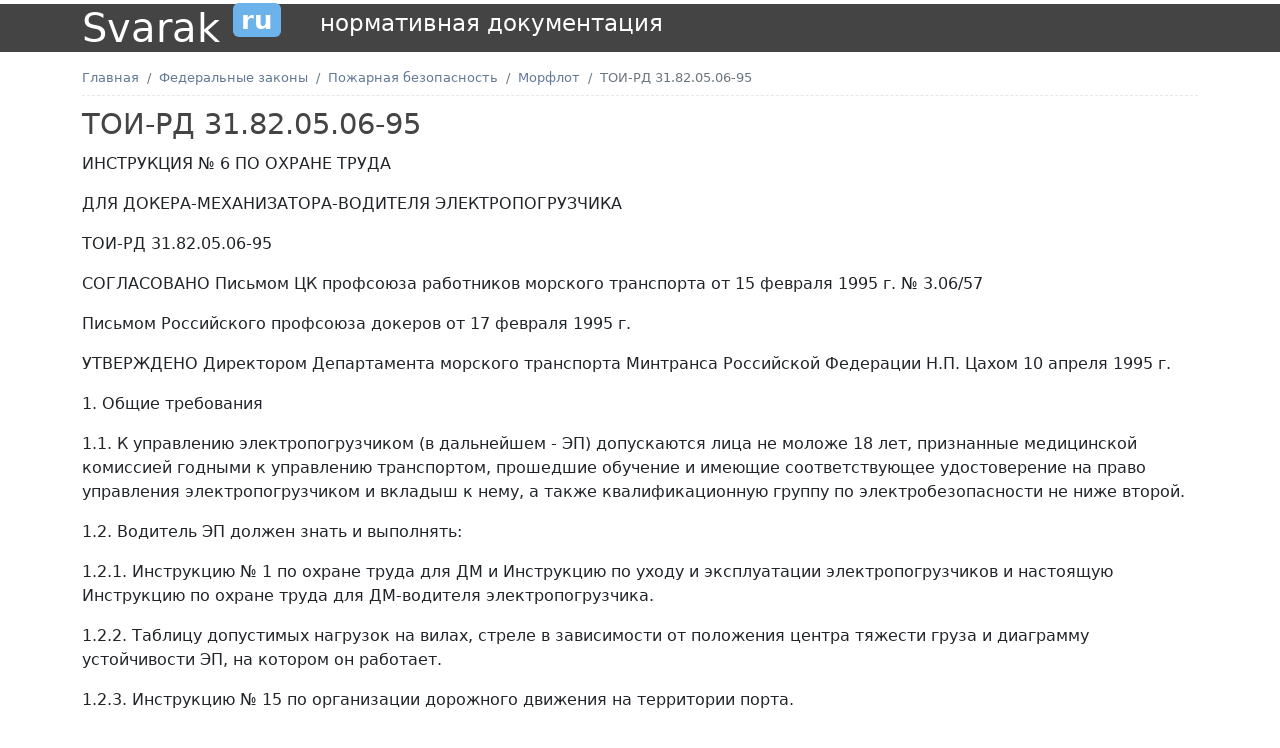

--- FILE ---
content_type: text/html; charset=UTF-8
request_url: https://svarak.ru/document/toi-rd-31820506-95
body_size: 16697
content:
<!DOCTYPE html>
<html lang="ru">
<head>

    <meta http-equiv="content-type" content="text/html; charset=UTF-8"/>
    <meta name="viewport" content="width=device-width, initial-scale=1.0"/>

    <title>ТОИ-РД 31.82.05.06-95</title>
    <meta name="description" content=""/>
    <meta name="csrf-token" content="6EQVhMDFtF8QAkpIsk42rHFJTEYZ81gr4oQEawsC"/>

    <link rel="preload" as="style" href="https://svarak.ru/build/assets/app-ba9dfaa9.css" /><link rel="modulepreload" href="https://svarak.ru/build/assets/app-602d40f9.js" /><link rel="modulepreload" href="https://svarak.ru/build/assets/jquery.jscroll-07995ad6.js" /><link rel="stylesheet" href="https://svarak.ru/build/assets/app-ba9dfaa9.css" /><script type="module" src="https://svarak.ru/build/assets/app-602d40f9.js"></script>
    <link rel="apple-touch-icon" sizes="180x180" href="/apple-touch-icon.png">
    <link rel="icon" type="image/png" sizes="32x32" href="/favicon-32x32.png">
    <link rel="icon" type="image/png" sizes="16x16" href="/favicon-16x16.png">
    <link rel="manifest" href="/site.webmanifest">
    <meta name="msapplication-TileColor" content="#da532c">
    <meta name="theme-color" content="#ffffff">

            <!-- Yandex.Metrika counter -->
        <script type="text/javascript" >
            (function(m,e,t,r,i,k,a){m[i]=m[i]||function(){(m[i].a=m[i].a||[]).push(arguments)};
                m[i].l=1*new Date();k=e.createElement(t),a=e.getElementsByTagName(t)[0],k.async=1,k.src=r,a.parentNode.insertBefore(k,a)})
            (window, document, "script", "https://mc.yandex.ru/metrika/tag.js", "ym");

            ym(88918215, "init", {
                clickmap:true,
                trackLinks:true,
                accurateTrackBounce:true,
                webvisor:true
            });
        </script>
        <noscript><div><img src="https://mc.yandex.ru/watch/88918215" style="position:absolute; left:-9999px;" alt="" /></div></noscript>
        <!-- /Yandex.Metrika counter -->

        <!-- SAPE RTB JS -->
        <script
            async="async"
            src="https://cdn-rtb.sape.ru/rtb-b/js/946/2/140946.js"
            type="text/javascript">
        </script>
        <!-- SAPE RTB END -->

    </head>
<body>


<section id="header" class="mt-1 mb-2">
    <div class="container">
        <div class="row">
            <div class="col-auto">
                <div class="display-6">
                    Svarak <small><sup class="badge bg-info px-2 py-1">ru</sup></small>
                    &nbsp;
                    <small>
                        <small>
                            <sup>нормативная документация</sup>
                        </small>
                    </small>
                </div>
            </div>
        </div>
    </div>
</section>

<section id="breadcrumbs">
    <div class="container mt-2">
        <ol class="breadcrumb py-2" aria-label="breadcrumb" itemscope itemtype="http://schema.org/BreadcrumbList">

                        <li class="breadcrumb-item" itemprop="itemListElement" itemscope itemtype="http://schema.org/ListItem">
                <a href="/" title="Главная" itemprop="item" class="home">
                    <span itemprop="name">Главная</span>
                </a>
            </li>
                                <li class="breadcrumb-item" itemprop="itemListElement" itemscope itemtype="http://schema.org/ListItem">
                <a href="/category/federalnye-zakony" title="Федеральные законы" itemprop="item" class="home">
                    <span itemprop="name">Федеральные законы</span>
                </a>
            </li>
                                <li class="breadcrumb-item" itemprop="itemListElement" itemscope itemtype="http://schema.org/ListItem">
                <a href="/category/pozarnaya-bezopasnost" title="Пожарная безопасность" itemprop="item" class="home">
                    <span itemprop="name">Пожарная безопасность</span>
                </a>
            </li>
                                <li class="breadcrumb-item" itemprop="itemListElement" itemscope itemtype="http://schema.org/ListItem">
                <a href="/category/morflot" title="Морфлот" itemprop="item" class="home">
                    <span itemprop="name">Морфлот</span>
                </a>
            </li>
                                <li class="breadcrumb-item active" aria-current="page">ТОИ-РД 31.82.05.06-95</li>
            </ol>
    </div>
    
    </section>

<section class="content">
    <div class="container">

                    <h1 class="pb-2">ТОИ-РД 31.82.05.06-95</h1>
                        <div class="content">

                <!-- SAPE RTB DIV ADAPTIVE -->
                <div id="SRTB_852527"></div>
                <!-- SAPE RTB END -->

                <p><span>ИНСТРУКЦИЯ  № 6 ПО ОХРАНЕ  ТРУДА</span></p>   <p><span>ДЛЯ  ДОКЕРА-МЕХАНИЗАТОРА-ВОДИТЕЛЯ  ЭЛЕКТРОПОГРУЗЧИКА</span></p>     <p><span>ТОИ-РД 31.82.05.06-95</span></p>      <p><span>СОГЛАСОВАНО  Письмом  ЦК  профсоюза  работников  морского  транспорта  от 15 февраля 1995 г. № 3.06/57</span></p>   <p><span>Письмом    Российского  профсоюза докеров от 17 февраля 1995 г.</span></p>     <p><span>УТВЕРЖДЕНО  Директором  Департамента          морского          транспорта  Минтранса  Российской Федерации Н.П. Цахом 10  апреля 1995 г.</span></p>       <p><span>1. Общие требования</span></p>    <p><span>1.1.     К     управлению  электропогрузчиком    (в    дальнейшем    -   ЭП)  допускаются     лица     не     моложе     18     лет,  признанные  медицинской  комиссией  годными  к      управлению      транспортом,     прошедшие  обучение      и      имеющие      соответствующее  удостоверение       на       право      управления  электропогрузчиком   и   вкладыш   к   нему,   а  также        квалификационную       группу       по  электробезопасности не ниже второй.</span></p>   <p><span>1.2.  Водитель  ЭП  должен  знать и выполнять:</span></p>   <p><span>1.2.1.  Инструкцию  №  1  по  охране  труда  для ДМ и Инструкцию по уходу и  эксплуатации         электропогрузчиков         и  настоящую  Инструкцию  по  охране  труда  для  ДМ-водителя электропогрузчика.</span></p>   <p><span>1.2.2.  Таблицу  допустимых  нагрузок  на  вилах,  стреле в зависимости от  положения  центра тяжести груза и диаграмму  устойчивости        ЭП,       на       котором       он  работает.</span></p>   <p><span>1.2.3.  Инструкцию  №  15  по  организации       дорожного       движения      на  территории порта.</span></p>   <p><span>1.3. Водитель обязан уметь  применять              все              грузозахватные  приспособления    для    данного    типа   ЭП   и  работать ими безопасными методами.</span></p>   <p><span>1.4.    Водитель    обязан  работать     только     на    ЭП    с    захватными  приспособлениями,     которые     ему     выданы  сменным  механиком  или дежурным по стоянке.  Запрещается  самовольное  использование  ЭП  и захватов.</span></p>   <p><span>1.5.  При  включении  замка  зажигания   водитель   должен  находиться  на  сиденье   ЭП.   Пользоваться   нестандартными  ключами    или    соединять    контакты    замка  "напрямую" не разрешается.</span></p>   <p><span>1.6.   Водитель   не  имеет  права  начинать  или продолжать работу, если  движение  ЭП  или работа на нем представляет  угрозу      для      окружающих      или      самого  водителя.</span></p>   <p><span>1.7. Запрещается водителю  самостоятельно      производить     какие-либо  ремонтные        работы        механической        и  электрической частей ЭП.</span></p>   <p><span>1.8.    Водитель    должен  проходить      ежегодную     проверку     знаний  инструкций   по   охране  труда  и  требований  технической эксплуатации  подъемно-транспортного      оборудования     и  электробезопасности,    а    также   проходить  повторный  инструктаж  по  охране труда 1 раз  в три месяца.</span></p>   <p><span>Водитель,   допустивший  нарушение          требований          технической  эксплуатации,   охраны   труда,  подвергается  внеочередной  проверке  знаний. Водитель, не  прошедший   проверку   знаний,   к   работе   не  допускается.</span></p>   <p><span>1.9. Запрещается работать  на  ЭП  при  отсутствии  кабины  водителя  или  устройства  защитной оградительной решетки  над рабочим местом водителя.</span></p>   <p><span>1.10.    Водитель   обязан  производить профилактическое  обслуживание   ЭП   согласно   графику,  после  получения инструктажа от механика.</span></p>     <p><span>2.        Требование  безопасности перед началом работы</span></p>     <p><span>2.1.      Водитель      ЭП  обязан:</span></p>   <p><span>2.1.1.    Иметь   при   себе  удостоверение   на   право   управления   ЭП  и  вкладыш к нему.</span></p>   <p><span>2.1.2. Получить инструктаж  у    сменного    механика    или   дежурного   по  стоянке    с    учетом    особенностей    работы  погрузчика в течение смены.</span></p>   <p><span>2.1.3.        Проверить  техническое состояние ЭП:</span></p>   <p><span>2.1.3.1.        Провести  внимательно       внешний       осмотр      ЭП      и  грузозахватного устройства.</span></p>   <p><span>2.1.3.2.  Проверить  уровень  масла   в   баке  гидросистемы  при  опущенных  вилах       (захвате),       при       необходимости  долить.</span></p>   <p><span>2.1.3.3.       Проверить  исправность   грузоподъемного   механизма  и  механизма  наклона,  убедиться  в отсутствии  повреждений   грузовых   цепей,   исправности  крепления     цепей    и    каретки,    крепления  грузозахватных приспособлений,  ограничителя               высоты              подъема,  герметичность             всех             соединений  гидроприборов.</span></p>   <p><span>2.1.3.4.       Проверить  исправность  рулевого управления, ножного и  ручного      тормозов,     звукового     сигнала,  освещения.</span></p>   <p><span>2.2.    После   осмотра   и  опробования      доложить      о      техническом  состоянии  ЭП  и грузозахватного устройства  сменному     механику     или     дежурному     по  стоянке.   Запрещается  приступать  к  работе  на      ЭП      до      устранения      дефектов      и  неисправностей,     выявленных    в    процессе  осмотра и опробования ЭП.</span></p>     <p><span>3.        Требование  безопасности во время работы</span></p>     <p><span>3.1.   На   рабочем   месте  водитель   обязан   получить   инструктаж   от  производителя   работ   по  виду  выполняемой  работы    с    учетом   технологии,   о   порядке  движения  и  мерах  безопасности.  Груз нужно  укладывать      (устанавливать)     в     штабель  устойчиво       ровными      рядами,      исключая  возможность      его      развала     и     падения  отдельных мест.</span></p>   <p><span>3.2.  При  движении  на  ЭП  водитель       должен      быть      внимательным,  соблюдать     Правила    дородного    движения,  следить     за    транспортом    и    пешеходами,  подавать        предупредительные        сигналы  при:</span></p>   <p><span>-    выезде   из   гаража,  стоянки     ЭП,     склада,    вагона    и    других  помещений;</span></p>   <p><span>-     движении    задним  ходом;</span></p>   <p><span>-  изменении направления  движения,    объезда.    Поданный    сигнал    не  снимает    с    водителя   ответственности   за  совершенную аварию или наезд.</span></p>   <p><span>3.3.      Движение      ЭП  разрешается   только   в  первом  ряду  правой  стороны   проезжей   части   дорог,   проездов,  эстакады.</span></p>   <p><span>3.4. Выезд на середину или  левую  сторону  проезжей  части допускается,  как   исключение,   при   объезде  препятствия  или    при    наличии    повреждений    проезжей  части.</span></p>   <p><span>Во всех случаях выезд на  левую     сторону     проезжей     части     нужно  производить    с    особой    осторожностью    и  только     тогда,    когда    нет    помех    слева  встречного            и           сзади           идущего  транспорта.</span></p>   <p><span>3.5.    При   движении   ЭП  водитель     обязан     соблюдать     дистанцию,  обеспечивающую  возможность  своевременной  остановки      при      внезапном      торможении  впереди идущего транспорта.</span></p>   <p><span>3.6.   Перед   изменением  направления     движения     водитель    обязан  подать    предупредительный    сигнал    и,   не  создавая      помех      другим      транспортным  средствам,          занять         соответствующее  положение на проезжей части:</span></p>   <p><span>3.6.1.   Перед   поворотом  направо - крайнее правое положение;</span></p>   <p><span>3.6.2.   Перед   поворотом  налево  -  крайнее  левое  положение  ближе  (к  середине проезжей части).</span></p>   <p><span>При      выезде      из  занимаемого        ряда       водитель       обязан  пропустить          транспортные         средства,  движущиеся в прямом направлении.</span></p>   <p><span>3.7.     При     повороте  (развороте)      на     перегонах,     дорогах     и  проездах  водитель  обязан  пропустить  весь  встречный     транспорт,     идущий     прямо    и  поворачивающий направо.</span></p>   <p><span>3.8.  Водитель, выезжающий  из   бокового   проезда  между  штабелями  или  складами   на   главную   дорогу   или   проезд,  обязан    остановиться    и   пропустить   весь  транспорт,    который   движется   по   главной  дороге  или  проезду,  и продолжить движение,  убедившись в полной безопасности.</span></p>   <p><span>3.9.  При  движении  задним  ходом   водитель   обязан  подавать  звуковые  сигналы  и  убедиться в полной безопасности,  а   там,   где   видимость   ограничена,  обязан  потребовать      от      бригадира      выставить  дополнительного сигнальщика.</span></p>   <p><span>3.10.   Скорость  движения  должна  выбираться  водителем в зависимости  от   профиля,  ширины  и  состояния  незанятой  проезжей   части,   обзорности   и   видимости,  действия    других    водителей   и   поведения  окружающих  лиц,  с  таким  расчетом,  чтобы  в  конкретно    сложившейся    обстановке    быть  способным        замедлить       движение       или  остановиться.</span></p>   <p><span>3.11. Скорость движения ЭП  не должна превышать:</span></p>   <p><span>20   км/ч   -   по   главным  дорогам;</span></p>   <p><span>6    км/ч   -   по   главным  проездам в складах;</span></p>   <p><span>3    км/ч   -   по   боковым  проездам  в складах, проезде через переезды,  при  въезде (выезде) в (из) вагон(а), склад, при  подъезде   к   месту   производства  работ,  по  рампам;</span></p>   <p><span>5 км/ч - во всех остальных  случаях, при нормальных условиях.</span></p>   <p><span>3.12.   Во   всех   случаях  дорожного  движения  при  плохой видимости и  обзорности,  при  стесненной проезжей части,  в  зоне  действия  предупреждающих  знаков, в  местах,  где производятся работы, при въезде  и  выезде  в  склад,  вагон, на эстакаду, рампу  склада,   при  проезде  мимо  дверей,  проемов,  проходов,       лестничных       входов,      вдоль  уложенных      штабелей      водитель      обязан  снизить          скорость          до         пределов,  обеспечивающих полную безопасность.</span></p>   <p><span>3.13.   При  необходимости  дать   задний   ход  водитель  предварительно  должен     остановить     ЭП    и    убедиться    в  безопасности         движения.        Запрещается  производить реверс без остановки ЭП.</span></p>   <p><span>3.14.    Водитель   обязан  следить   за   правильной  укладкой  груза  на  грузозахватные   органы  ЭП,  за  надежностью  удержания   груза   захватом,   в  особенности  рулонов,  бочек,  кип, за состоянием упаковки  и     тары.     Запрещается     при    обнаружении  неисправной      тары      и     упаковки     груза  производить  транспортировку до устранения  неисправностей.</span></p>   <p><span>3.15.  При  работе  с грузом  водитель  обязан  систематически следить за  массой  поднимаемого  груза и расположением  его       центра       тяжести      на      захватном  устройстве,       не       допуская       перегруза  ЭП.</span></p>   <p><span>3.16.     Приступать     к  погрузке  автомашин  и  тракторных  прицепов  можно  только после их установки на тормоза,  выхода   водителя   из   кабины   автомашины  и  отхода его в безопасное место.</span></p>   <p><span>3.17. В случае обнаружения  подтекания  электролита  во  время работы ЭП  водитель     обязан     прекратить    работу    и  принять     меры     для    замены    неисправной  аккумуляторной    батареи    через    сменного  механика или дежурного по стоянке.</span></p>   <p><span>3.18.   При  необходимости  кратковременного   ухода   от  погрузчика  на  обеденный   перерыв   или  в  процессе  работы  водитель    обязан   поставить   ЭП   вне   зоны  производства   грузовых   работ,   проездов  и  проезжей     части     дорог,     без    нарушения  железнодорожных  и  крановых  габаритов,  и в  трюме  -  в подпалубном пространстве. Во всех  случаях     необходимо     ЭП    установить    на  стояночный               тормоз,              отключить  аккумуляторную      батарею,      вынуть     ключ  зажигания из замка.</span></p>   <p><span>3.19.   При  захвате  груза  вилами     погрузчика     должны    выполняться  следующие требования:</span></p>   <p><span>3.19.1.     Груз     должен  размещаться  на  вилах  таким  образом, чтобы  опрокидывающий    момент    был   минимальным,  причем      груз     должен     быть     прижат     к  вертикальной части вил.</span></p>   <p><span>3.19.2.  Взятый  груз должен  размещаться  равномерно  на обе вилы и может  выступать  вперед  за пределы вил не свыше 1/3  своей     длины,     при     условии    соблюдения  продольной        устойчивости       погрузчика.  Верхнее  место  груза не должно выступать за  оградительную  решетку более чем на 1/3 своей  высоты.   Верхняя   кромка   крупногабаритных  грузов   может   выступать   выше   ограждения  решетки  более  чем на 1/3 его высоты. При этом  допускается    перевозка    не   более   одного  места.   Для   подачи   сигналов  водителю  при  движении  в  проездах  и  при погрузке должен  быть выделен сигнальщик.</span></p>   <p><span>3.19.3.     Подъем    груза  необходимо     производить    осторожно,    без  рывков,      плавным      нажатием      на     рычаг  управления              приводом              цилиндра  подъема.</span></p>   <p><span>3.20. При движении ЭП как с  грузов,     так     и     без    груза    необходимо  грузоподъемник   обязательно   установить  в  транспортное положение, для чего:</span></p>   <p><span>3.20.1. Полностью отклонить  назад раму грузоподъемника.</span></p>   <p><span>3.20.2.   Поднять  от  земли  грузозахватное  приспособление  или груз на  высоту  200-300  мм  (в  соответствии с заводской  инструкцией машины).</span></p>   <p><span>3.21.      Наклон     рамы  грузоподъемника     вперед,     особенно     при  поднятом      грузе,      следует     производить  осторожно,   медленным  перемещением  рычага  управления цилиндрами наклона.</span></p>   <p><span>3.22. Для освобождения вил  от    груза   водитель   должен   отъезжать   на  первой   скорости   назад  до  полного  выхода  вил из-под груза.</span></p>   <p><span>3.23.   Трогание   с   места  необходимо  производить  плавно, без рывков.  Во     время     движения     с     грузом    резкое  торможение не допускается.</span></p>   <p><span>3.24. Подъем груза, перевод  рамы   в   вертикальное  положение  и  укладка  грузов  в  штабель,  снятие  груза  со штабеля  производится     только     тогда,     когда    ЭП  находится     непосредственно     у     штабеля.  Запрещается  подавать  груз,  если  место для  его опускания не подготовлено.</span></p>   <p><span>3.25.    Транспортировку  погрузчиков   с   вилочным   захватом   мелких  грузов          производить          только          на  универсальных    площадках    (поддонах).   Без  площадок      допускается      транспортировка  только     тех    грузов,    которые    устойчиво  укладываются на вилы.</span></p>   <p><span>3.26.  При  ручной  укладке  груза      на     площадку     или     его     снятии  необходимо  площадку (поддон, лист) опустить  на    штабель    (дорожное    покрытие,    пайол).  Запрещается   производить   снятие  (укладку)  груза     с    площадки,    вил    или    листа    на  весу.</span></p>   <p><span>3.27.  Максимальный  уклон  пути,          по          которому         разрешается  транспортирование  грузов  ЭП,  при движении  передним   ходом,   должен  быть  на  3  градуса  меньше   допускаемого   угла   наклона   назад  рамы   погрузчика.   При  проезде  по  дорогам,  имеющим   большие  уклоны,  погрузчик  должен  двигаться   так,   чтобы   грузоподъемник  был  обращен       в      сторону      подъема      дорог.  Запрещается  оставлять машину на подъемах и  спусках.</span></p>   <p><span>3.28.    Транспортировку  крупногабаритных    грузов    и    длинномеров  можно  производить  только  на  территории  с  ровным      покрытием.     При     этом     впереди  погрузчика       должен       идти      специально  назначенный              ДМ-сигнальщик             для  предупреждения       идущих       навстречу      и  предотвращения    столкновения    с    другими  транспортными средствами.</span></p>   <p><span>Способ  захвата  должен  исключать    возможность    его   развала   или  падения.</span></p>   <p><span>3.29.   Спаренная   работа  погрузчиков            при            штабелировании  длинномерных    грузов    может    выполняться  только    опытными    водителями,    со   стажем  работы       не       менее       двух      лет,      под  непосредственным руководством  производителя работ.</span></p>   <p><span>Для   спаренной   работы  должны   применяться   ЭП   одного   типа.   При  массовой  перегрузке таких грузов и наличии  рабочих  технологических карт на эти работы  руководство  работами  допускается  опытным  сигнальщиком,   имеющим  квалификацию  ДМ  не  ниже 3-го класса.</span></p>   <p><span>3.30.       Переработка  взрывоопасных    и    ядовитых   грузов   может  производиться     только     после    получения  специального  инструктажа от производителя  работ. При этом:</span></p>   <p><span>3.30.1.   Вес  поднимаемого  груза         не        должен        превышать        50%  грузоподъемности погрузчика.</span></p>   <p><span>3.30.2.  Скорость  движения  не    должна   превышать   3   км/ч,   без   резких  поворотов и толчков.</span></p>   <p><span>3.30.3.    Все    начальные  движения         механизмов         ЭП        следует  производить          только         по         команде  сигнальщика.</span></p>   <p><span>3.31.   При   работе   ЭП  со  стрелой  груз  необходимо вначале поднять, а  затем       перемещать.      Запрещается      груз  подтаскивать  или  стаскивать.  Все движения  ЭП      должны      производить      плавно,     без  рывков.</span></p>   <p><span>3.32.   При   работе   ЭП   с  боковыми   захватами   при  подъезде  к  грузу  кареткой        смещения        захват        должен  располагаться    симметрично    относительно  груза.  Затем ЭП подводится вплотную к грузу  и          производится         сжатие         рабочих  органов.</span></p>   <p><span>После  надежного  сжатия  груз   поднимается   на  высоту  0,2  м,  каретка  смещения    захвата    переводится    снова    в  центральное        положение,       производится  наклон  рамы  грузоподъемника  ЭП  полностью  на  себя и начинается транспортировка груза  ЭП.   Запрещается  движение  ЭП  со  смещенным  боковым     захватом.    Масса    перемещаемого  груза            не            должна            превышать  грузоподъемность захвата.</span></p>   <p><span>3.33.     При    работе    с  кантователем,    в    момент    кантования,    на  случай    возможного    падения    груза    люди  должны        находиться        на        безопасном  расстоянии.</span></p>   <p><span>3.34.   При   работе   ЭП   с  ковшом:</span></p>   <p><span>3.34.1.   Днище   ковша   до  забора      груза     установить     параллельно  поверхности грунта.</span></p>   <p><span>3.34.2.  Врезание  ковша  в  грунт  производить  только  за  счет  инерции  ЭП,  использование  механизмов передвижения  для  увеличения  силы  врезания и буксование  ведущих          колес          при         этом         не  допускается.</span></p>   <p><span>3.34.3. Запрещается разгон  ЭП  для забора груза с расстояния более 4 м, а  также   разгон   на   3   м   и  более  положениях  контроллера.</span></p>   <p><span>3.35.  При  работе в трюмах  судов:</span></p>   <p><span>3.35.1.  Работа  ЭП в трюмах  судов  разрешается  на  исправном  и  прочном  пайоле,    промежуточных    палубах,    люковых  закрытиях,     допускающих    сосредоточенную  нагрузку  при  работе погрузчиков с грузом и  в   том   случае,   если   имеется   достаточная  площадь  для  укрытия  ЭП  в момент опускания  груза  в  трюм  или проноса его над просветом  люка.    Запрещается   водителю   работать   на  твиндечных    палубах   судов,   если   просвет  твиндечной  палубы не перекрыт лючинами или  крышкой.   Заключение  о  возможности  работы  ЭП      в      трюме      (твиндеке)     судна     дает  производитель      работ     и     представитель  администрации    судна,   которые   до   начала  производства      грузовых     работ     обязаны  совместно  осмотреть  место,  где намечается  работа погрузчиков.</span></p>   <p><span>3.35.2.     На     судах    с  подпалубными пространствами,  недостаточными   для   укрытия  ЭП  последний  должен  находиться  на  расстояния не менее 5  м  от  места  опускания  или  подъема  груза. В  этом    случае   водитель   должен   уходить   в  безопасное место (укрытие).</span></p>   <p><span>3.35.3.    Перед    спусков  (подъемом)    ЭП   в   трюм   произвести   полный  наклон   грузовой   рамы   ЭП  на  себя  (назад),  поднять  вилы, грузозахватное устройство на  высоту     1     м,     поставить     погрузчик    на  стояночный     тормоз,     отключить     питание  поворотом  ключа  и вынуть ключ зажигания из  замка.</span></p>   <p><span>3.35.4.  Спуск  и  подъем  ЭП  производится    по   команде   ДМ-сигнальщика,  под   руководством   производителя   работ   в  присутствии   ДМ-водителя   машины.  Водитель  обязан  следить,  чтобы  подача  (подъем)  ЭП в  трюм  производилась  специальными  стропами  или               другими               грузозахватными  приспособлениями        с        предварительным  обжимом        стропов        и        выдергиванием  погрузчика  на  200-300  мм  от  поверхности,  для  проверки   надежности  застропки,  опускание  ЭП  на  пайол  или причал производить плавно,  в  момент  касания  колес скорость опускания  должна быть снижена до минимума.</span></p>   <p><span>3.35.5.   Если   надежность  покрытия      пайола,      твиндечной      палубы,  люкового   перекрытия   вызывает  опасение  у  водителя,   то   он   должен,   не   приступая   к  работе,     немедленно     сообщить     об    этом  производителю   работ   и   вызвать   сменного  механика.  Запрещается  работа  ЭП  при крене  или         дифференте        судна        более        3  градусов.</span></p>   <p><span>3.35.6.      Запрещается  водителю      подъезжать      под      опускаемый  (поднимаемый)  груз,  брать или подавать груз  в        подпалубное        пространство,       если  существует     угроза    безопасности    людей,  касаться  вилами  судового набора грузового  помещения.</span></p>   <p><span>3.36. При работе в вагоне и  контейнере:</span></p>   <p><span>3.36.1.  Въезд на ЭП в вагон  (или    выезд)   разрешается   только   с   рампы  склада  или грузового стола по специальному  трапу,      который      должен      быть     хорошо  закреплен    и    прочно    опираться   на   раму  (грузовой  стол)  и  пол вагона. Перед началом  работы  водитель  обязан  лично  убедиться  в  надежности  установки  и  исправности трапа,  а     также    в    прочности    пола    в    вагоне,  контейнере.  Если  прочность пола вызывает у  водителя  опасение,  он  обязан, не приступая  к     paбoтe,    немедленно    сообщить    об    этом  производителю    работ    или   бригадиру   для  принятия необходимых мер.</span></p>   <p><span>Установка     ЭП     на  грузовой  стол  и  его  снятие  со стола может  производиться автопогрузчиком,  оборудованным         надежно         укрепленным  металлическим    листом    с    обортовкой.   ЭП  должен     быть     поставлен    на    стояночный  тормоз,  и  лист  должен  опираться  на настил  грузового       стола.       Приспособления       и  устройства,       применяемые      для      работы  погрузчиков,     должны     быть     оборудованы  колесоотбойными     средствами    высотой    0,2  м.</span></p>   <p><span>3.36.2.        Загрузка  (разгрузка)  контейнеров с помощью ЭП должна  осуществляться           с           использованием  специальных трапов.</span></p>   <p><span>3.36.3.   При   обнаружении  неисправности    пола    вагона   (контейнера),  настила   или   колесоотбойного  бруса  рампы  или     грузового     стола    водитель    обязан  немедленно  прекратить работу и сообщить об  этом          производителю          работ          или  бригадиру.</span></p>   <p><span>3.36.4.      Запрещается  водителю   производить  какие-либо  движения  ЭП    или    его    рабочих   органов,   когда   ДМ  укладывают  груз  на  грузозахватные  органы  или снимают его.</span></p>   <p><span>3.36.5.      Запрещается  движение      и      маневрирование      ЭП      при  нахождении    людей   в   вагоне   (контейнере),  если  в  нем  не  установлены  колесоотбойные  средства,       предотвращающие      наезд      на  людей.</span></p>   <p><span>3.36.6.   Водитель   может  производить  наклон грузоподъемника вперед  и  стаскивание  бочек и рулонов только после  того,    как    рабочие   отойдут   от   дверного  проема в безопасное место.</span></p>   <p><span>3.36.7.  При  необходимости  закрепления      колес     вагона     тормозными  башмаками  водитель  обязан,  не  приступая к  работе,    сообщить   об   этом   производителю  работ или бригадиру.</span></p>   <p><span>3.37.          Проезд  железнодорожных переездов:</span></p>   <p><span>3.37.1.    Приближаясь    к  железнодорожному   переезду   и  проезжая  по  нему,    водитель   обязан   проявлять   особую  осторожность,     строго    руководствоваться  звуковой     и     световой    сигнализацией    и  положением шлагбаумов.</span></p>   <p><span>3.37.2.      Запрещается  выезжать  на переезд при закрытом шлагбауме  или    горящих    красных    сигнальных    огнях  (независимо      от     наличия     и     положения  шлагбаума),     при     этом    водитель    обязан  остановиться    не    менее    чем    за   5   м   до  шлагбаума,     при     открытом     шлагбауме    и  негорящих     красных     огнях    выезжать    на  переезд  можно,  только  убедившись,  что  нет  приближающегося подвижного  железнодорожного        состава.       Запрещено  самовольно открывать шлагбаум.</span></p>   <p><span>3.37.3.   На   неохраняемом  переезде  водитель,  прежде  чем  выезжать на  него,  обязан убедиться в том, что к переезду  не  приближается  железнодорожный  состав, а  при  приближении  - остановиться не ближе 10 м  от ближайшего крайнего рельса.</span></p>   <p><span>3.37.4.   При   вынужденной  остановке      на      железнодорожных      путях  водитель      обязан      принять      меры      для  скорейшего          освобождения         переезда,  внимательно   наблюдая,  не  приближается  ли  железнодорожный  подвижной состав. В случае  приближения   локомотива  (железнодорожного  состава)       водитель       обязан       оставить  погрузчик  и идти навстречу), подавая сигнал  остановки     круговым     движением    руки    с  головным   убором   (платком,   шарфом   и  т.п.).  Идти                 навстречу                локомотиву,  железнодорожному      составу     следует     за  пределами   железнодорожного   габарита,   не  подвергая себя опасности.</span></p>   <p><span>3.37.5.      Запрещается  проезжать     железнодорожный     переезд    со  скоростью    более    5    км/ч,    обгон,   объезд,  остановка,   движение   в   два  ряда  и  задним  ходом,  выключение  сцепления,  переключение  скоростей.</span></p>   <p><span>3.38.  В отдельных случаях  для    выполнения    работ    по    креплению    и  раскреплению   грузов,   ремонту,   окраске   и  обслуживанию         грузоподъемных        машин,  протирке  и  смене светильников разрешается  производить    подъем    людей   в   специально  оборудованной люльке.</span></p>   <p><span>При    этом    водитель  должен                выполнять                следующие  требования:</span></p>   <p><span>3.38.1. Работы выполняются  под руководством должностного лица.</span></p>   <p><span>3.38.2.       Выполнять  требования     о     мерах    безопасности    при  подъеме людей в люльке.</span></p>   <p><span>3.38.3.  Погрузчик  должен  быть  осмотрен сменным механиком с отметкой  об этом в наряде-задании водителя.</span></p>   <p><span>3.38.4.  Люлька должна быть  надежно           закреплена           на          вилах  погрузчика.</span></p>   <p><span>3.38.5.  Люлька должна быть  испытана  1  раз  в  12  месяцев,  на  ней  должна  быть нанесена дата испытания.</span></p>   <p><span>3.38.6. Место работы должно  иметь твердое и ровное покрытие.</span></p>   <p><span>3.38.7.    Подъем    людей  производить    при   вертикальном   положении  грузоподъемника,        без        рывков,        при  заторможенном погрузчике.</span></p>   <p><span>3.38.8.      Запрещается  водителю     покидать     пост    управления    и  производить  перемещения погрузчика, если в  люльке работают люди.</span></p>   <p><span>3.38.9.      Запрещается  нахождение          людей         под         поднятой  люлькой.</span></p>   <p><span>3.39.      Запрещается  водителю:</span></p>   <p><span>3.39.1.      Передавать  управление   другому   лицу   без   разрешения  сменного механика.</span></p>   <p><span>3.39.2.   Отвлекаться   от  своих  прямых  обязанностей  во время работы  на погрузчике.</span></p>   <p><span>3.39.3. Перевозить людей на  ЭП,    не    имеющих   специального   места   для  пассажиров,    поднимать    или    опускать   на  грузозахватных органах людей.</span></p>   <p><span>3.39.4.     Работать     на  погрузчике     с     неисправным    сигналом    и  тормозами,            рулевым            управлением,  грузоподъемным механизмом.</span></p>   <p><span>3.39.5.   Обгонять   на   ЭП  движущийся         механический        транспорт.  Буксировать   ЭП  со  скоростью  более  6  км/ч.  Двигаться      со      скоростью,     превышающей  рекомендованную    заводом-изготовителем   и  пп.3.11. и 3.30.2. настоящей Инструкции.</span></p>   <p><span>3.39.6.  Захватывать  груз  вилами   при  отсутствии  под  ними  просвета,  необходимого      для     свободного     прохода  вил.</span></p>   <p><span>3.39.7. Толкать, перемещать  грузы      волоком,      кантовать      груз     без  спецкантователя,  открывать  двери  вагонов,  склада     и     т.п.    Толкать    и    передвигать  вагоны.</span></p>   <p><span>3.39.8.      Производить  укладку   груза   краном  непосредственно  на  грузозахватные органы ЭП.</span></p>   <p><span>3.39.9.         Проезд,  производство   работ   под   грузом   и  в  зоне  перекоса   его  кранами.  Останавливаться  на  пути    движения    транспортных    средств    и  пешеходов.</span></p>   <p><span>3.39.10.   Оставлять   ЭП   с  грузом   или   с   поднятыми   грузозахватными  приспособлениями,       на       переездах,      на  подъемах   и   спусках,  в  дверях  складов,  на  железнодорожных   путях,   подкрановых   и  их  габаритах.   Уходя   от  ЭП,  нельзя  оставлять  ключ зажигания в замке.</span></p>   <p><span>3.39.11.     Работать    на  причалах,   рампах   (эстакадах),   не   имеющих  колесоотбойных      брусьев,      ударять     или  задевать  колесами  или грузом за брусья при  движении или разворотах.</span></p>   <p><span>3.39.12.   Стоянка   ЭП   на  спущенных  шинах,  а  также эксплуатация ЭП с  пониженным   внутренним  давлением  в  шинах.  Работа  на  шинах,  имеющих сквозные пробои и  повреждения корда.</span></p>   <p><span>3.39.13. Производить работу  на  технически  неисправном ЭП, если поломка  произошла  в  период работы. Водитель обязан  прекратить    работу    и    вызвать    сменного  механика  и  в дальнейшем действовать по его  указанию.</span></p>   <p><span>3.39.14. Осуществлять сброс  груза    с   грузозахватного   приспособления  способом  торможения,  наклоном рамы вперед,  а        также        заталкивание        груза        с  разгона.</span></p>   <p><span>3.39.15.     Осуществлять  искусственное        увеличение        грузового  момента    путем   принятия   дополнительного  груза          на          заднюю          часть          ЭП  (противовес).</span></p>   <p><span>3.39.16.  Поддерживать груз  руками при его транспортировании.</span></p>   <p><span>3.39.17.      Работы      в  загроможденных   и   захламленных   местах,  а  также     на     обледенелых,     скользких,     не  посыпанных  песком  (шлаком)  и  не  очищенных  от снега площадках и путях.</span></p>   <p><span>3.39.18. Захват груза одним  клыком,         за         исключением        случаев,  предусмотренных рабочими  технологическими          картами,         планами  организации        работ       или       временными  технологическими инструкциями.</span></p>   <p><span>3.39.19.    Нахождение    и  работа  на  деревянных  лючинах  и  покрытиях  судна без устройства фальшпайола.</span></p>   <p><span>3.39.20. Производство работ  на  железнодорожных  путях, предназначенных  для     погрузки    (разгрузки)    вагонов,    без  принятия    мер    по   предупреждению   въезда  локомотива  (подвижного  состава)  в  рабочую  зону погрузчиков.</span></p>   <p><span>С        получением  уведомления  от руководителя работ о подаче  или      выводе     железнодорожного     состава  водитель      обязан      немедленно      вывести  погрузчик в безопасное место.</span></p>     <p><span>4.        Требования  безопасности в аварийных ситуациях</span></p>     <p><span>4.1.   Кроме   выполнения  требований,      изложенных      в     разделе     4  Инструкции   №  1  по  охране  труда  для  ДМ,  в  аварийных    ситуациях    ДМ-водитель   обязан  прекратить работу в случаях:</span></p>   <p><span>4.1.1.     Неисправности  звуковой       и       световой       сигнализации,  тормозов,             рулевого             управления,  грузоподъемного               механизма               и  грузозахватных органов.</span></p>   <p><span>4.1.2.     Неисправности  электрооборудования,  блокировки,  концевых  выключателей.</span></p>   <p><span>4.1.3.     Неисправности  грузозахватных           приспособлений           и  устройств.</span></p>   <p><span>4.1.4.       Появления  ненормальных шумов в механизмах.</span></p>   <p><span>4.1.5.    Отсутствия   или  неисправности  колесоотбойных устройств на  рампах, грузовых столах и т.д.</span></p>   <p><span>4.1.6.         Угрозы  возникновения  несчастного  случая,  аварии,  поломки ЭП или повреждения груза.</span></p>   <p><span>4.2.  При  аварии,  наезде  или    несчастном    случае   водитель   обязан  немедленно  принять меры по оказанию первой  помощи        пострадавшему,        сообщить       о  случившемся       производителю       работ      и  сохранить     обстановку     происшествия    до  получения    соответствующего   указания   от  производителя        работ       или       сменного  механика.</span></p>     <p><span>5.        Требования  безопасности по окончании работы</span></p>     <p><span>5.1.  По  окончании работы  водитель обязан:</span></p>   <p><span>5.1.1.   Поставить   ЭП   на  стоянку,   установив   на  стояночный  тормоз,  очистить   ЭП   от   грязи   и   пыли,  отключить  аккумуляторную   батарею,   повернув   ключ  в  замке   зажигания   (питания),   вынуть  ключ  и  сдать    его    механику    или    дежурному    по  стоянке    и    доложить    ему    о    замеченных  недостатках в работе ЭП.</span></p>     <p><span>6. Ответственность</span></p>    <p><span>За  невыполнение данной  Инструкции         ДМ-водитель        ЭП        несет  ответственность        в       соответствии       с  действующим законодательством.</span></p>   <p><span><br></span></p>

            <div class="row px-2">
            <div class="col-12">
                                    <div class="alert alert-secondary i-download">
                        <a href="/files/WqIycBRVA56nOy3NRnw6">
                            ТОИ-РД 31.82.05.06-95.doc
                        </a>
                    </div>
                            </div>
        </div>

                                                                                        <div><script type="text/javascript">
<!--
var _acic={dataProvider:10};(function(){var e=document.createElement("script");e.type="text/javascript";e.async=true;e.src="https://www.acint.net/aci.js";var t=document.getElementsByTagName("script")[0];t.parentNode.insertBefore(e,t)})()
//-->
</script></div>
                                                                        </div>
            </div>
</section>

<section id="bottom" class="my-5">
    <div class="container">
        <div class="row">
            <div class="col m-1">
                <div style="width: 70%; text-align: center; margin: auto;">
                    <form
    method="POST"
    class="" action="/search"
>
    <style>
        .inline-space > :not(template) {
            margin-right: 1.25rem;
        }
    </style>

    <input type="hidden" name="_token" value="6EQVhMDFtF8QAkpIsk42rHFJTEYZ81gr4oQEawsC">

    <div class="my-1">
        <input
        class="form-control" placeholder="Поиск"

        type="text"

                    value=""
        
        name="search"

        
        
            />

    




    </div>
</form>
                </div>
            </div>
        </div>
    </div>
</section>

<section id="footer">
    <div class="container">
        <div class="row mb-5">

                                                <div class="col-md-6 col-lg-4 border-bottom py-2">
                        <a href="/category/svarocnye-gosty">Сварочные ГОСТы</a>
                    </div>
                                    <div class="col-md-6 col-lg-4 border-bottom py-2">
                        <a href="/category/tipovye-polozeniya">Типовые положения</a>
                    </div>
                                    <div class="col-md-6 col-lg-4 border-bottom py-2">
                        <a href="/category/federalnye-zakony">Федеральные законы</a>
                    </div>
                                    <div class="col-md-6 col-lg-4 border-bottom py-2">
                        <a href="/category/attestaciya-rabocix-mest">Аттестация рабочих мест</a>
                    </div>
                                    <div class="col-md-6 col-lg-4 border-bottom py-2">
                        <a href="/category/gigieniceskie-normy">Гигиенические нормы</a>
                    </div>
                                    <div class="col-md-6 col-lg-4 border-bottom py-2">
                        <a href="/category/gosudarstvennye-standarty">Государственные стандарты</a>
                    </div>
                                    <div class="col-md-6 col-lg-4 border-bottom py-2">
                        <a href="/category/tarifno-kvalifikacionnyi-spravocnik">Тарифно-квалификационный справочник</a>
                    </div>
                                    <div class="col-md-6 col-lg-4 border-bottom py-2">
                        <a href="/category/metrologiceskie-izmereniya">Метрологические измерения</a>
                    </div>
                                    <div class="col-md-6 col-lg-4 border-bottom py-2">
                        <a href="/category/metodiceskie-ukazaniya">Методические указания</a>
                    </div>
                                    <div class="col-md-6 col-lg-4 border-bottom py-2">
                        <a href="/category/metodiceskie-rekomendacii">Методические рекомендации</a>
                    </div>
                                    <div class="col-md-6 col-lg-4 border-bottom py-2">
                        <a href="/category/rukovodyashhie-dokumenty">Руководящие документы</a>
                    </div>
                                    <div class="col-md-6 col-lg-4 border-bottom py-2">
                        <a href="/category/sanitarnye-pravila">Санитарные правила</a>
                    </div>
                                    <div class="col-md-6 col-lg-4 border-bottom py-2">
                        <a href="/category/tipovye-instrukcii-po-oxrane-truda">Типовые инструкции по охране труда</a>
                    </div>
                                    <div class="col-md-6 col-lg-4 border-bottom py-2">
                        <a href="/category/normy-i-pravila">Нормы и правила</a>
                    </div>
                                    <div class="col-md-6 col-lg-4 border-bottom py-2">
                        <a href="/category/pravila-bezopasnosti">Правила безопасности</a>
                    </div>
                                    <div class="col-md-6 col-lg-4 border-bottom py-2">
                        <a href="/category/otraslevye-standarty">Отраслевые стандарты</a>
                    </div>
                                    <div class="col-md-6 col-lg-4 border-bottom py-2">
                        <a href="/category/rukovodyashhie-texniceskie-materialy">Руководящие технические материалы</a>
                    </div>
                                    <div class="col-md-6 col-lg-4 border-bottom py-2">
                        <a href="/category/pravila-po-oxrane-truda">Правила по охране труда</a>
                    </div>
                                    <div class="col-md-6 col-lg-4 border-bottom py-2">
                        <a href="/category/standarty-organizacii">Стандарты организаций</a>
                    </div>
                                    <div class="col-md-6 col-lg-4 border-bottom py-2">
                        <a href="/category/sanitarnye-normy-i-pravila">Санитарные нормы и правила</a>
                    </div>
                                    <div class="col-md-6 col-lg-4 border-bottom py-2">
                        <a href="/category/dolznostnye-instrukcii">Должностные инструкции</a>
                    </div>
                            
        </div>
        <div class="row py-2">
            <div class="col">
                2026
            </div>
            <div class="col text-end">
                <a href="https://svarak.ru/document/contacts">
                    обратная связь
                </a>
            </div>
        </div>
    </div>
</section>



</body>
</html>
